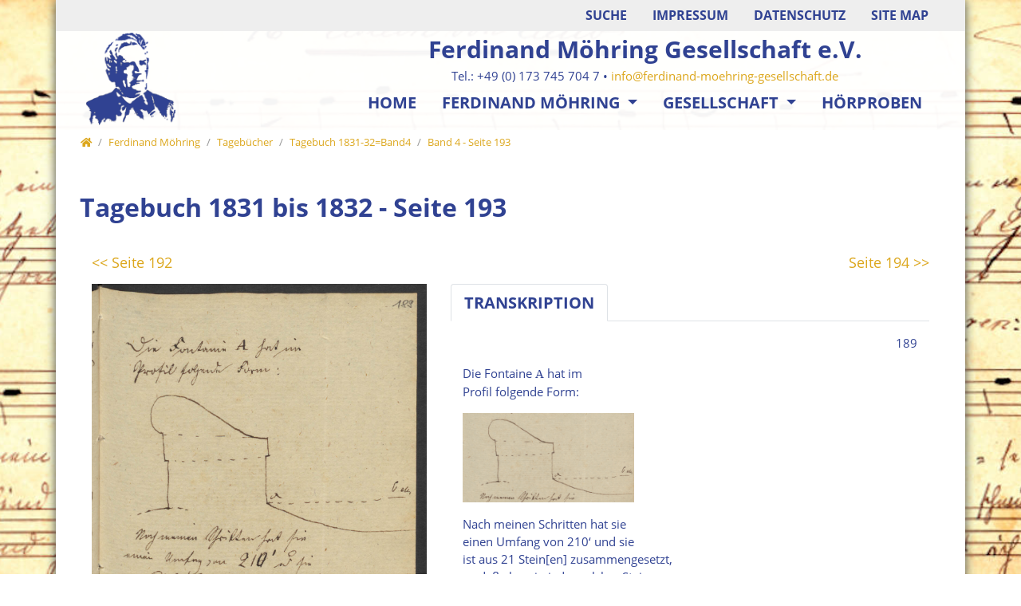

--- FILE ---
content_type: text/html; charset=utf-8
request_url: https://ferdinand-moehring-gesellschaft.de/de/ferdinand-moehring/tagebuecher/band-4/b4s193/
body_size: 220016
content:
<!DOCTYPE html>
<html dir="ltr" lang="de">
<head>

<meta charset="utf-8">
<!-- 
	Bootstrap Template by WapplerSystems. https://t3bootstrap.de

	This website is powered by TYPO3 - inspiring people to share!
	TYPO3 is a free open source Content Management Framework initially created by Kasper Skaarhoj and licensed under GNU/GPL.
	TYPO3 is copyright 1998-2026 of Kasper Skaarhoj. Extensions are copyright of their respective owners.
	Information and contribution at https://typo3.org/
-->


<link rel="shortcut icon" href="/fileadmin/Elemente/moehring.ico" type="image/x-icon">
<title>F. Möhring Tageb. 23.12.1831–29.05.1832=Band 4-Seite 193 | Ferdinand Moehring Gesellschaft</title>
<meta http-equiv="x-ua-compatible" content="IE=11; IE=edge" />
<meta name="generator" content="TYPO3 CMS" />
<meta name="description" content="Transkription Ferdinand Möhrings Tagebuch" />
<meta property="og:type" content="website" />
<meta property="og:site_name" content="Ferdinand Möhring Gesellschaft e.V." />
<meta name="twitter:card" content="summary" />


<link rel="stylesheet" type="text/css" href="/typo3temp/assets/css/demotemplate/main.css?1760524549" media="all">
<link rel="stylesheet" type="text/css" href="/typo3conf/ext/demotemplate/Resources/Public/CSS/smartmenus/jquery.smartmenus.bootstrap.css?1758357736" media="all">
<link rel="stylesheet" type="text/css" href="/typo3conf/ext/ws_flexslider/Resources/Public/Css/flexslider.css?1758357736" media="all">
<link rel="stylesheet" type="text/css" href="/typo3conf/ext/ws_flexslider/Resources/Public/Css/mods.css?1758357736" media="all">
<link rel="stylesheet" type="text/css" href="/typo3conf/ext/ws_slider/Resources/Public/CSS/Owl/owl.carousel.css?1758357736" media="all">
<link rel="stylesheet" type="text/css" href="/typo3conf/ext/ws_slider/Resources/Public/CSS/Owl/owl.theme.default.css?1758357736" media="all">
<link rel="stylesheet" type="text/css" href="/typo3conf/ext/ws_slider/Resources/Public/CSS/TinySlider/tiny-slider.css?1758357736" media="all">
<link rel="stylesheet" type="text/css" href="/fileadmin/css/fmg.css?1758357732" media="all">


<script src="/typo3conf/ext/demotemplate/Resources/Public/JavaScript/Libraries/respond.min.js?1758357736"></script>
<script src="/typo3conf/ext/demotemplate/Resources/Public/JavaScript/picturefill.min.js?1758357736"></script>
<script src="/typo3conf/ext/demotemplate/Resources/Public/JavaScript/mail.js?1758357736"></script>
<script src="/typo3temp/assets/js/301d3defed.js?1758357736"></script>


<meta name="viewport" content="width=device-width, initial-scale=1.0, maximum-scale=1.0, user-scalable=no">
<meta name="format-detection" content="telephone=no"><meta name="navtitle" content="Band 4 - Seite 193"><link href="/fileadmin/Elemente/moehring_57.png" rel="apple-touch-icon apple-touch-icon-precomposed" /><link href="/fileadmin/Elemente/moehring_72.png" rel="apple-touch-icon apple-touch-icon-precomposed" sizes="72x72" /><link href="/fileadmin/Elemente/moehring_114.png" rel="apple-touch-icon apple-touch-icon-precomposed" sizes="114x114" /><link href="/fileadmin/Elemente/moehring_144.png" rel="apple-touch-icon apple-touch-icon-precomposed" sizes="144x144" />
<link rel="canonical" href="/de/ferdinand-moehring/tagebuecher/band-4/b4s193/"/>
</head>
<body class=" layout-1Column  layout-boxed "  id="page_1611">


<div id="page">

    
        <div class="container fake-shadow"></div>
    

    


    <a class="sr-only sr-only-focusable" href="#content">
        Direkt zur Hauptnavigation springen
    </a>
    <a class="sr-only sr-only-focusable" href="#content">
        Direkt zum Inhalt springen
    </a>



    

    

    



    <header id="header">
        

    

    <div class="fixed-top bg-transparent-white" id="nav-primary">

        

    <nav class="navbar-user small d-none d-lg-block d-print-none clearfix">
        <div class="container">

            

    



            

    

        
            
                <ul class="user-links nav float-right">
                    
                        <li class="nav-item">
                            <a href="/de/suche/" rel="" class="nav-link " target="_self">Suche</a>
                        </li>
                    
                        <li class="nav-item">
                            <a href="/de/impressum/" rel="" class="nav-link " target="_self">Impressum</a>
                        </li>
                    
                        <li class="nav-item">
                            <a href="/de/datenschutz/" rel="" class="nav-link " target="_self">Datenschutz</a>
                        </li>
                    
                        <li class="nav-item">
                            <a href="/de/site-map/" rel="" class="nav-link " target="_self">Site map</a>
                        </li>
                    
                </ul>
            
        

    



        </div>
    </nav>



        

    <nav class="d-block navbar navbar-expand-lg navbar-light clearfix navbar-smartmenus compensate-for-scrollbar pt-0 pb-0">

        <div class="container">

            


	<nav class="w-100 justify-content-between p-relative d-flex px-2">

	
            
                    <div itemscope itemtype="http://schema.org/Organization" class="navbar-brand">
                            <a itemprop="url" tabindex="1" href="/de/willkommen/">
                                    <img src="/fileadmin/Elemente/moehring_old.png" class="img-fluid"
                                                alt="Ferdinand Möhring Gesellschaft e.V." title="Ferdinand Möhring Gesellschaft e.V." itemprop="logo"/>
                            </a>
                    </div>
            
		
            <div class="d-flex flex-row flex-lg-column">
	
                <div class="firma d-lg-block d-print-none">Ferdinand Möhring Gesellschaft e.V.</div>
                <div class="f-kontakt d-none d-lg-block d-print-none">Tel.: +49 (0) 173 745 704 7 &bull; <a href="mailto:info@ferdinand-moehring-gesellschaft.de" title="Mail an info@ferdinand-moehring-gesellschaft.de">info@ferdinand-moehring-gesellschaft.de</a></div>
            


            <div class="d-flex flex-lg-grow-1 flex-nowrap justify-content-between">

                <div class="d-none d-lg-block"><ul class="nav navbar-nav flex-row smartmenus d-print-none"><li class="nav-item nav-item-240"><a href="/de/willkommen/" class="nav-link  nav-item-240" >
                            Home
                            </a></li><li class="nav-item dropdown nav-item-245"><a href="/de/biografie/" class="nav-link active dropdown-toggle nav-item-245" >
                            Ferdinand Möhring
                            </a><ul class="dropdown-menu" role="menu"><li class="nav-item-253"><a class="dropdown-item" href="/de/biografie/">Biografie</a></li><li class="nav-item-269 dropdown-submenu"><a class="dropdown-item active dropdown-toggle-submenu" href="/de/ferdinand-moehring/tagebuecher/">Tagebücher</a><ul class="dropdown-menu" role="menu"><li class="nav-item-909"><a class="dropdown-item" href="/de/ferdinand-moehring/tagebuecher/band-1/">Tagebuch 1815-30=Band1</a></li><li class="nav-item-270"><a class="dropdown-item" href="/de/ferdinand-moehring/tagebuecher/band-2/">Tagebuch 1830-31=Band2</a></li><li class="nav-item-910"><a class="dropdown-item" href="/de/ferdinand-moehring/tagebuecher/band-3/">Tagebuch 1831-31=Band3</a></li><li class="nav-item-911"><a class="dropdown-item active" href="/de/ferdinand-moehring/tagebuecher/band-4/">Tagebuch 1831-32=Band4</a></li><li class="nav-item-912"><a class="dropdown-item" href="/de/ferdinand-moehring/tagebuecher/band-5/">Tagebuch 1832-33=Band5</a></li><li class="nav-item-913"><a class="dropdown-item" href="/de/ferdinand-moehring/tagebuecher/band-6/">Tagebuch 1833-34=Band6</a></li><li class="nav-item-271"><a class="dropdown-item" href="/de/ferdinand-moehring/tagebuecher/band-7/">Tagebuch 1834-35=Band7</a></li><li class="nav-item-914"><a class="dropdown-item" href="/de/ferdinand-moehring/tagebuecher/band-8/">Tagebuch 1835-38=Band8</a></li></ul></li><li class="nav-item-251"><a class="dropdown-item" href="/de/ferdinand-moehring/werkverzeichnis/">Werkverzeichnis</a></li><li class="nav-item-252"><a class="dropdown-item" href="/de/dokument/">Dokument</a></li></ul></li><li class="nav-item dropdown nav-item-246"><a href="/de/gesellschaft/" class="nav-link dropdown-toggle nav-item-246" >
                            Gesellschaft
                            </a><ul class="dropdown-menu" role="menu"><li class="nav-item-256"><a class="dropdown-item" href="/de/satzung/">Satzung</a></li><li class="nav-item-254"><a class="dropdown-item" href="/de/gesellschaft/mitglieder/">Mitglieder</a></li><li class="nav-item-257"><a class="dropdown-item" href="/de/berichte/">Berichte</a></li><li class="nav-item-255"><a class="dropdown-item" href="/de/gesellschaft/aktuelle-projekte/">Aktuelle Projekte</a></li></ul></li><li class="nav-item nav-item-248"><a href="/de/hoerproben/" class="nav-link  nav-item-248" >
                            Hörproben
                            </a></li></ul></div>

                
                    
                

                <div class="nav d-lg-none d-print-none flex-nowrap">
                    
                    <div class="nav-item">
                        
                                <a class="nav-link navbar-toggler" href="#sidemenu"><span class="navbar-toggler-icon"></span></a>
                            

                    </div>
                </div>
            
            </div>

            

        </div>
    </nav>



        </div>

        <div class="container">
            <div class="collapse w-100 d-lg-none clearfix mt-2 mb-1 d-print-none" id="bd-search-nav">

                

    <div itemscope itemtype="http://schema.org/WebSite">
        <meta itemprop="url" content="/"/>

        <form itemprop="potentialAction" itemscope itemtype="http://schema.org/SearchAction"
              action="/de/suche/?tx_indexedsearch_pi2%5Baction%5D=search&amp;tx_indexedsearch_pi2%5Bcontroller%5D=Search&amp;cHash=186a7d70b866d7030dcef1bf2fd8b4c1"
              method="post" name="searchform-mobile" role="search" class="form-search">


            <div class="input-group">

                <meta itemprop="target"
                      content="/de/suche/?tx_indexedsearch_pi2%5Baction%5D=search&amp;tx_indexedsearch_pi2%5Bcontroller%5D=Search&amp;cHash=186a7d70b866d7030dcef1bf2fd8b4c1{search_term_string}"/>
                <input itemprop="query-input" aria-label="Suchbegriff" aria-hidden="true" name="search_term_string" type="text" style="display: none;"/>

                <input class="form-control" aria-label="Suchbegriff"
                       placeholder="Suchbegriff"
                       id="tx_indexedsearch_word-mobile" name="tx_indexedsearch_pi2[search][sword]" type="text"/>
                <span class="input-group-btn">
                    <button class="btn btn-search " type="submit" aria-label="Suchen">
                        <svg xmlns="http://www.w3.org/2000/svg" width="16" height="16" fill="currentColor" class="bi bi-caret-right-fill" viewBox="0 0 16 16">
                            <path d="M12.14 8.753l-5.482 4.796c-.646.566-1.658.106-1.658-.753V3.204a1 1 0 0 1 1.659-.753l5.48 4.796a1 1 0 0 1 0 1.506z"/>
                        </svg>
                    </button>
                </span>
            </div>

        </form>

    </div>




            </div>
        </div>

    </nav>



    </div>

    
        

            
        

        

    
    

        
    


    
        

        <div class="breadcrumb-section d-print-none">
            <div class="container">
                <div class="row">
                    

        
            <ol class="breadcrumb" itemscope itemtype="http://schema.org/BreadcrumbList">

                
                    
                        <li class="breadcrumb-item  sub first " itemprop="itemListElement" itemscope itemtype="http://schema.org/ListItem">

                            <a class=" sub first " href="/de/willkommen/" itemprop="item" itemtype="https://schema.org/Article"><i class="fa fa-home"></i><span itemprop="name" class="sr-only">Home</span></a>
                            <meta itemprop="position" content="1"/>

                        </li>
                    
                

                
                    <li class="breadcrumb-item  sub " itemprop="itemListElement" itemscope itemtype="http://schema.org/ListItem">
                        <a class=" sub " href="/de/biografie/" itemprop="item" itemtype="https://schema.org/Article"><span itemprop="name">Ferdinand Möhring</span></a>
                        <meta itemprop="position" content="2"/>
                    </li>

                
                    <li class="breadcrumb-item  sub" itemprop="itemListElement" itemscope itemtype="http://schema.org/ListItem">
                        <a class=" sub" href="/de/ferdinand-moehring/tagebuecher/" itemprop="item" itemtype="https://schema.org/Article"><span itemprop="name">Tagebücher</span></a>
                        <meta itemprop="position" content="3"/>
                    </li>

                
                    <li class="breadcrumb-item  sub" itemprop="itemListElement" itemscope itemtype="http://schema.org/ListItem">
                        <a class=" sub" href="/de/ferdinand-moehring/tagebuecher/band-4/" itemprop="item" itemtype="https://schema.org/Article"><span itemprop="name">Tagebuch 1831-32=Band4</span></a>
                        <meta itemprop="position" content="4"/>
                    </li>

                
                    <li class="breadcrumb-item  active " itemprop="itemListElement" itemscope itemtype="http://schema.org/ListItem">
                        <a class=" active " href="/de/ferdinand-moehring/tagebuecher/band-4/b4s193/" itemprop="item" itemtype="https://schema.org/Article"><span itemprop="name">Band 4 - Seite 193</span></a>
                        <meta itemprop="position" content="5"/>
                    </li>

                
            </ol>
        

    
                </div>
            </div>
        </div>

    
    



    </header>


    <main class="main-content" id="content">

        

        
                <div class="container">
                    

        <!--TYPO3SEARCH_begin-->
        
            <div class="dce">	 	 	                                                                                                                                                                 	 	
	<div class="ce-header h1-mb ce-header-left" style="">		 		                                                                                                                                                                                                                                                                                                 		 		
		<div class="ce-headline">		
						
					<h1 class="">Tagebuch 1831 bis 1832 - Seite 193</h1>			
						 		                                                                                                                                                                                                                                                                                                 		 		
		</div>	 	                                                                                                                                                                 	 	
	</div>	                                                                                     	 	
	<!--<h6>jahr = 1831                                                                      
			        </h6>	                                                                          
			        <h6>seite = 193                                                                      
			        </h6>	                                                                          
			        <h6>band = 4                                                                      
			        </h6>	                                                                          
			        <h6>letzteseite = 0                                                                      
			        </h6>	                                                                          
			        <h6>linkbildseite = t3://file?uid=2199                                                                      
			        </h6>	                                                                      
			        <h6>bildseite (array):                                                                                                                              
			            <br>			                                                                                                                              
			            titel = FM_TB_1831-32_Bd-4_193R_189.jpg                                                                                                                                                            
			                <br>			Teiltext von titel =                                                                                                                                                                          
			                <br>			                                                                                                                                                            
			                TB 			                                                                                                                                                            
			                	 				                                                                                                                                                            
			                <br>alternative = FM_TB_1831-32_Bd-4_193R_189.jpg                                                                                                                                                                                      
			                <br>description = Ferdinand Möhring Tagebuch 1831-1832 Band 4, Scanseite 193, Recto, Pagination 189                                                                                                                                                                                      
			                <br>link =              FM_TB_1831-32_Bd-4_193R_189.jpg                                                                                                                                                                         
			                <br>uid = 2838                                                                                                                                                                                      
			                <br>                                                                                                                             
			            			 	                                                                      
			        </h6> -->                                                                                        	 	
	<div class="container-fluid">		                                                                                                                                                                                                                                                                                                 		 		
		<div class="frame frame-type-wst3bootstrap_fluidrow frame-layout-0 frame-space-before-none frame-space-after-none frame-padding-top-none frame-padding-bottom-none" >			                                                                                                                                                                                                                                                                                                                                                                                                                                 			 			
			<div class="ce-content">				                                                                                                                                                                                                                                                                                                                                                                                                                                                                                                                                                                 				 				
				<div class="row">					                                                                                                                                                                                                                                                                                                                                                                                                                                                                                                                                                                                                                                                                                                     					 					
												                                                                                                                                                                                                                                                                                                                                                                                                                                                                                                                                                                                                                                                                                            							 							
							<div class=" d-block col-6 d-sm-block col-sm-6 d-md-block col-md-6 d-lg-block col-lg-6 d-xl-block col-xl-6  colindex-0">						                                                                                                                                                                                                                                                                                                                                                                                                                                                                                                                                                                                                                                                                                                                                                                                                                                                                                                                                                                                                                                                             								 								
								<div class="frame frame-type-header frame-layout-0 frame-space-before-none frame-space-after-none frame-padding-top-none frame-padding-bottom-none">							                             										                                                                                                                                                                                                                                                                                                                                                                                                                                                                                                                                                                                                                                                                                                                                                                                                                                                                                                                                                                                                                                                                                                                                                                                                            									 									
									<div class="ce-content">								                                                                                                                                                                                                                                                                                                                                                                                                                                                                                                                                                                                                                                                                                                                                                                                                                                                                                                                                                                                                                                                                                                                                                                                                                                                                                                                                                         										 										
										<div class="ce-header h5-mb ce-header-left" style="min-height: 29.1167px;">									                                                                                                                                                                                                                                                                                                                                                                                                                                                                                                                                                                                                                                                                                                                                                                                                                                                                                                                                                                                                                                                                                                                                                                                                                                                                                                                                                                                                                                                                                         											 											
											<div class="ce-headline">                                                                                                                                                                                                                                                                                                                                                                                                                                                                                                                                                                                                                                                                                                                                                                                                                                                                                                                                                                                                                                                                                                                                                                                                                                                                                                                                                                                                                                                                                                                                                                                                                                												 												
												<h5 class="">											                                                                                                                                                                                                                                                                                                                                                                                                                                                                                                                                                                                                                                                                                                                                                                                                                                                                                                                                                                                                                                                                                                                                                                                                                                                                                                                                                                                                                                                                                                                                                                                                                                                                                                                                                                 													 													
													<a href="/de/ferdinand-moehring/tagebuecher/band-4/b4s192/" target="_self">&lt;&lt; Seite 192</a></h5>							                                                                                                                                                                                                                                                                                                                                                             											                                                                                                                                                                                                                                                                                                                                                                                                                                                                                                                                                                                                                                                                                                                                                                                                                                                                                                                                                                                                                                                                            											 											
											</div>							                                                                                                                                                                                                                                                                                                                             										                                                                                                                                                                                                                                                                                                                                                                                                                                                                                                                                                                                                                                                                                                                                                                                                                                                                                                                                                                                										 										
										</div>                                                                                                                                                                                                                                                                                                                                                                                                                                                                                                                                                                                                                                                                                                                                                                                                                                                                                                                                                                                                                                                                                                                                                                                                                             									 									
									</div>					                                                                                                                                                                                                                                                                                                                                                                                                                                                                                                                                                                                                                                                                                                                                                                                                                                                                                                                                                                                                                                                         								 								
								</div>					                                                                                                                                                                                                                                                                                                                                                                                                                                                                                                                                                                                                                                                                                                                                                                                                                                                                                                                                                     							 							
							</div>					                                                                                                                                                                                                                                                                                                                                                                                                                                                                                                                                                                                                                                                                                                                                                                                                                                             						 						
																 									                                                                  						                                                                                                                                                                                                                                                                                                                                                                                                                                                                                                                                                                                                                                                                                       					 					
						                                                                                                                                                                                                                                                                                                                                                                                                                                                                                                                                                                                                                                                                                        							 							
							<div class=" d-block col-6 d-sm-block col-sm-6 d-md-block col-md-6 d-lg-block col-lg-6 d-xl-block col-xl-6  colindex-1">						                                                                                                                                                                                                                                                                                                                                                                                                                                                                                                                                                                                                                                                                                                                                                                                                                                                                                                                                                                                                                     								 								
								<div class="frame frame-type-header frame-layout-0 frame-space-before-none frame-space-after-none frame-padding-top-none frame-padding-bottom-none">			                                                                                                                                                                                                                                                                                                                                                                                                                                                                                                                                                                                                                                                                                                                                                                                                                                                                                                                                                                                                                                                                                                                                                    									 									
									<div class="ce-content">								                                                                                                                                                                                                                                                                                                                                                                                                                                                                                                                                                                                                                                                                                                                                                                                                                                                                                                                                                                                                                                                                                                                                                                                                                                                                                     										 										
										<div class="ce-header h5-mb ce-header-right" style="min-height: 29.1167px;">									                                                                                                                                                                                                                                                                                                                                                                                                                                                                                                                                                                                                                                                                                                                                                                                                                                                                                                                                                                                                                                                                                                                                                                                                                                                                                                                                                                                                                     											 											
											<div class="ce-headline">										                                                                                                                                                                                                                                                                                                                                                                                                                                                                                                                                                                                                                                                                                                                                                                                                                                                                                                                                                                                                                                                                                                                                                                                                                                                                                                                                                                                                                                                                                                                                       												 												
												<h5 class="">											                                                                                                                                                                                                                                                                                                                                                                                                                                                                                                                                                                                                                                                                                                                                                                                                                                                                                                                                                                                                                                                                                                                                                                                                                                                                                                                                                                                                                                                                                                                                                                                                                                                                         													 													
													<a href="/de/ferdinand-moehring/tagebuecher/band-4/b4s194/" target="_self">Seite 194 &gt;&gt;</a></h5>									                                                                                                                                                                                                                                                                                                                                                                                                                                                                                                                                                                                                                                                                                                                                                                                                                                                                                                                                                                                                                                                                                                                                                                                                                                                                                                                                                                                                         											 											
											</div>								                                                                                                                                                                                                                                                                                                                                                                                                                                                                                                                                                                                                                                                                                                                                                                                                                                                                                                                                                                                                                                                                                                                                                                                                                                                                         										 										
										</div>							                                                                                                                                                                                                                                                                                                                                                                                                                                                                                                                                                                                                                                                                                                                                                                                                                                                                                                                                                                                                                                                                                                                                         									 									
									</div>						                                                                                                                                                                                                                                                                                                                                                                                                                                                                                                                                                                                                                                                                                                                                                                                                                                                                                                                                                                                                         								 								
								</div>					                                                                                                                                                                                                                                                                                                                                                                                                                                                                                                                                                                                                                                                                                                                                                                                                                                                                         							 							
							</div>				                                                                                                                                                                                                                                                                                                                                                                                                                                                                                                                                                                                                                                                                                                                                                 						 						
						                                                                                                                                                                                                                                                                                                                                                                                                                                        				 				
				</div>			                                                                                                                                                                                                                                                                                                                                                                                                                                 			 			
			</div>		                                                                                                                                                                                                                                                                                                 		 		
		</div>                                                                                                                                                                                    		 		
		<div class="frame frame-type-wst3bootstrap_fluidrow frame-layout-0 frame-space-before-none frame-space-after-none frame-padding-top-none frame-padding-bottom-none  frame-" >                                                                                                                                                                                                                                                       			 			
			<div class="ce-content">                                                                                                                                                                                                                                                                                                                                   				 				
				<div class="row">                                                                                                                                                                                                                                                                                                                                                                                                               					 					
					<div class=" d-block col-12 d-sm-block col-sm-12 d-md-block col-md-5 d-lg-block col-lg-5 d-xl-block col-xl-5  colindex-0">                                                                                                                                                                                                                                                                                                                                                                                                                                                                                           						 						
						<div class="frame frame-type-image frame-layout-0 frame-space-before-none frame-padding-top-none frame-padding-bottom-none  frame-" >                                                                                                                                                                                                                                                                                                                                                                                                                                                                                                                                                                       							 							
							<div class="ce-content">                                                                                                                                                                                                                                                                                                                                                                                                                                                                                                                                                                                                                                                   								 								
								<div class="row layout-100g-100t">                                                                                                                                                                                                                                                                                                                                                                                                                                                                                                                                                                                                                                                                                                                               									 									
									<div class=" d-block col-12 d-sm-block col-sm-12 d-md-block col-md-12 d-lg-block col-lg-12 d-xl-block col-xl-12 column-0 col-type-media" >                                                                                                                                                                                                                                                                                                                                                                                                                                                                                                                                                                                                                                                                                                                                                                                                           										 										
										<div class="ce-gallery" data-ce-columns="1" data-ce-images="1">                                                                                                                                                                                                                                                                                                                                                                                                                                                                                                                                                                                                                                                                                                                                                                                                                                                                                       											 											
											<div class="row ">                                                                                                                                                                                                                                                                                                                                                                                                                                                                                                                                                                                                                                                                                                                                                                                                                                                                                                                                                                   												 												
												<div class=" d-flex col-12 d-sm-flex col-sm-12 d-md-flex col-md-12 d-lg-flex col-lg-12 d-xl-flex col-xl-12 ">                                                                                                                                                                                                                                                                                                                                                                                                                                                                                                                                                                                                                                                                                                                                                                                                                                                                                                                                                                                                                                               													 													
													<figure class="image">                                                                                                                                                                                                                                                                                                                                                                                                                                                                                                                                                                                                                                                                                                                                                                                                                                                                                                                                                                                                                                                                                                                           														 														
														<div class="">	 															                                                                                                                                                                                                                                                                                                                                                                                                                                                                                                                                                                                                                                                                                                                                                                                                                                                                                                                                                                                                                                                                              															 															
															<!-- Link beg -->                    															                                                                                                                                                                                                                                                                                                                                                                                                                                                                                                                                                                                                                                                                                                                                                                                                                                                                                                                                                                                                                                                                                  															 															
															<!-- Bild beg -->                                                                                                                                                                                                                                                                                                                                                                                                                                                                                                                                                                                                                                                                                                                                                                                                                                                                                                                                                                                                                                                                                                                                                                          															 															
															                                                                                                                                                                                                                                                                                                                                                                                                                                                                                                                                                                                                                                                                                                                                                                                                                                                                                                                                                                                                                                                                                                                                                                                                                           																 																
																<a href="/fileadmin/tagebuecher/band_4/FM_TB_1831-32_Bd-4_193R_191.jpg" title="FM_TB_1831-32_Bd-4_193R_189.jpg" class="lightbox">                                                                                                                                                                                                                                                                                                                                                                                                                                                                                                                                                                                                                                                                                                                                                                                                                                                              																	 																	
																	<picture>                                                                                                                                                                                                                                                                                                                                                                                                                                                                                                                                                                                                                                                                                                                                                                                                                                                                                                                                                                                                                                                                                                                                                                                                                                                                                                                             																		 																		
																		<img class="img-fluid" src="/fileadmin/tagebuecher/band_4/FM_TB_1831-32_Bd-4_193R_191.jpg" width="1239" height="2020" alt="FM_TB_1831-32_Bd-4_193R_189.jpg" title="FM_TB_1831-32_Bd-4_193R_189.jpg" />																	                                                                                                                                                                                                                                                                                                                                                                                                                                                                                                                                                                                                                                                                                                                                                                                                                                                                                                                                                                                                                                                                                                                                                                                              																	 																	
																	</picture>                                                                                                                                                                                                                                                                                                                                                                                                                                                                                                                                                                                                                                                                                                                                                                                                            																 																
																</a>															                                                                                                                                                                                                                                                                                                                                                                                                                                                                                                                                                                                                                                                                                                                                                                                                                                                                                                                                                                                                                                                                                                                            																 																
																<figcaption class="image-caption">                                                                                                                                                                                                                                                                                                                                                                                                                                                                                                                                                                                                                                                                                                                                                                                                                                                                                                                                                                                                                                                                                                                                                                                                                                                                                               																	 																	
																	<span class="description">Ferdinand Möhring Tagebuch 1831-1832 Band 4, Scanseite 193, Recto, Pagination 189                                                                                                                                                                                                                                                                                                                                                                                                                                                                                                                                                                                                                                                                                                                                                                                                                                                                                                                                                                                                                                                                                                                                                                                                                                                                                                																	 																	
																	</span>                                                                                                                                                                                                                                                                                                                                                                                                                                                                                                                                                                                                                                                                                                                                                                                                                                                                                                                                                                                                                                                                                                                                                                                                                   																 																
																</figcaption>                                                                                                                                                                                                                                                                                                                                                                                                                                                                                                                                                                                                                                                                                                                                                                                                                                                                                                                                                                                                                                                                                                                                            															 															
																	                                                                                                                                                                                                                                                                                                                                                                                                                                                                                                                                                                                                                                                                                                                                                                                                                                                                                                                                                                                                                                                                                                                                                   															 															
															<!-- Bild end -->                                                                                                                                                                                                                                                                                                                                                                                                                                                                                                                                                                                                                                                                                                                                                                                                                                                                                                                                                                                                                                                                                                                                                               															 															
															<!--Link end -->                                                                                                                                                                                                                                                                                                                                                                                                                                                                                                                                                                                                                                                                                                                                                                                                                                                                                                                                                                                                                                                                                                                 														 														
														</div>                                                                                                                                                                                                                                                                                                                                                                                                                                                                                                                                                                                                                                                                                                                                                                                                                                                                                                                                                                                                                                                                                   													 													
													</figure>                                                                                                                                                                                                                                                                                                                                                                                                                                                                                                                                                                                                                                                                                                                                                                                                                                                                                                                                                                   												 												
												</div>                                                                                                                                                                                                                                                                                                                                                                                                                                                                                                                                                                                                                                                                                                                                                                                                                                                                                       											 											
											</div>                                                                                                                                                                                                                                                                                                                                                                                                                                                                                                                                                                                                                                                                                                                                                                                                           										 										
										</div>                                                                                                                                                                                                                                                                                                                                                                                                                                                                                                                                                                                                                                                                                                                               									 									
									</div>                                                                                                                                                                                                                                                                                                                                                                                                                                                                                                                                                                                                                                                                                                                               									 									
									<div class=" d-block col-12 d-sm-block col-sm-12 d-md-block col-md-12 d-lg-block col-lg-12 d-xl-block col-xl-12 column-1" >                                                                                                                                                                                                                                                                                                                                                                                                                                                                                                                                                                                                                                                                                                                               									 									
									</div>                                                                                                                                                                                                                                                                                                                                                                                                                                                                                                                                                                                                                                                   								 								
								</div>                                                                                                                                                                                                                                                                                                                                                                                                                                                                                                                                                                       							 							
							</div>                                                                                                                                                                                                                                                                                                                                                                                                                                                                                           						 						
						</div>                                                                                                                                                                                                                                                                                                                                                                                                               					 					
					</div>                                                                                                                                                                                                                                                                                                                                                                                           					 					
					<div class=" d-block col-12 d-sm-block col-sm-12 d-md-block col-md-7 d-lg-block col-lg-7 d-xl-block col-xl-7  colindex-1">                                                                                                                                                                                                                                      						 						
						<div class="frame frame-type-wst3bootstrap_tabs frame-layout-0 frame-space-before-none frame-padding-top-none frame-padding-bottom-none  frame-" >                                                                                                                                                                                                                                                      							 							
							<div class="ce-content">                                                                                                                                                                                                                                                                                              								 								
								<div class="tabbable tabs-above">                                                                                                                                                                                                                                                                                                                                      									 									
									<ul role="tablist" class="nav nav-tabs  default m-b">                                                                                                                                                                                                                                                                                                                                                                              										 										
										<!--<li class="nav-item">                                                                                                                                                                                                                                                                                                                                                                        
																														                                            <a class="nav-link " role="tab" href="#tab-4198-0" data-toggle="tab">Leseversion</a>                                                                                                                                                                                                                                                                                                                                    
																														                                        </li>-->                                                                                                                                                                                                                                                                                                                                                                                 										 										
										<li class="nav-item">                                                                                                                                                                                                                                                                                                                                                                                                                      											 											
											<a class="nav-link active" role="tab" href="#tab-4198-1" data-toggle="tab">Transkription</a>                                                                                                                                                                                                                                                                                                                                                                              										 										
										</li>                                                                                                                                                                                                                                                                                                                                      									 									
									</ul>                                                                                                                                                                                                                                                                                                                                      									 									
									<div class="tab-content">                                                                                                                                                                                                                                                                                                                                                                              										 										
										<div role="tabpanel" class="tab-pane  " id="tab-4198-0">                                                                                                                                                                                                                                                                                                                                                                                                                      											 											
											<div class="frame frame-type-text frame-layout-0 frame-space-before-none frame-padding-top-none frame-padding-bottom-none  frame-" >                                                                                                                                                                                                                                                                                                                                                                                                                                                              												 												
												<div class="ce-content">                                                                                                                                                                                                                                                                                                                                                                                                                                                                      													 													
													<p>&nbsp;</p>
<p>&nbsp;</p>                                                                                                                                                                                                                                                                                                                                                                                                                                                                                       												 												
												</div>                                                                                                                                                                                                                                                                                                                                                                                                                      											 											
											</div>                                                                                                                                                                                                                                                                                                                                                                              										 										
										</div>                                                                                                                                                                                                                                                                                                                                                                              										 										
										<div role="tabpanel" class="tab-pane  active in show" id="tab-4198-1">                                                                                                                                                                                                                                                                                                                                                                                                                      											 											
											<div class="frame frame-type-text frame-layout-0 frame-space-before-none frame-padding-top-none frame-padding-bottom-none  frame-">                                                                                                                                                                                                                                                                                                                                                                                                                                                              												 												
												<div class="ce-content">                                                                                                          													 													
													<p class="text-right">189</p>
<p class="western">Die Fontaine <span style="font-family:Futura Lt BT,serif">A</span> hat im<br /> Profil folgende Form:</p>
<p class="western"><img name="Bild16" src="[data-uri]" style="height:112px; width:215px" /></p>
<p class="western">Nach meinen Schritten hat sie<br /> einen Umfang von 210‘ und sie<br /> ist aus 21 Stein[en] zusammengesetzt,<br /> so daß also ein jeder solcher Stein<br /> eine Länge von 10 Fuß hat.</p>
<p class="western">Ich will jetzt einmal den Radius<br /> dieses Kreisumfanges etc berechn[en]. Ich<br /> weiß nicht recht die Formel, kan sie<br /> aber berechnen, so viel weiß ich noch,<br /> daß πr² = Inhalt d. Kreises, und<br /> πr² = <img alt="" src="https://ferdinand-moehring-gesellschaft.de/fileadmin/tagebuecher/band_4/00rp_Halbe.png" /> ist. Es ist:</p>
<p>&nbsp;</p>                                                                                                                                                                                                                                                                                                                                                                                                                                                                                       												 												
												</div>                                                                                                                                                                                                                                                                                                                                                                                                                      											 											
											</div>                                                                                                                                                                                                                                                                                                                                                                                                              										 										
										</div>                                                                                                                                                                                                                                                                                                                                      									 									
									</div>                                                                                                                                                                                                                                                                                              								 								
								</div>                                                                                                                                                                                                                                                      							 							
							</div>                                                                                                                                                                                                              						 						
						</div>                                                                                                                                                                     					 					
					</div>                                                                                                                      				 				
				</div>                                                                              			 			
			</div>                                                 		 		
		</div>                                 	 	
	</div>                  
</div>     
<div class="frame frame-type-wst3bootstrap_buttonlink frame-layout-0 frame-space-before-none frame-space-after-small frame-padding-top-none frame-padding-bottom-none  frame-   text-left">     	 	
	<a href="/de/ferdinand-moehring/tagebuecher/band-4/" target="" class="btn btn-default btn-outline-dark btn-block " title="" data-toggle="" data-placement="top" data-content="">         		 		
		<span>zurück (Band 4)          		 		
		</span></a>
</div>
        
        <!--TYPO3SEARCH_end-->

    
                </div>
            

    

    </main>


    <footer id="footer" class="high-ct">

        

    <div class="container small high-ct">

        

        


    

        
            <div class="row">
                <div class="col-12">

                    

                </div>
            </div>
        


        <div class="row">

					<div class="col-12 col-sm-6">
                       <p class="copyright mt-2">Gefördert mit Mitteln des Landes Brandenburg <img src="https://ferdinand-moehring-gesellschaft.de/fileadmin/Elemente/LandBrandenburg.jpg" alt="Logo Land Brandenburg"> </p>						
						<!-- <p class="copyright mt-2">Erstellt von <a href="https://kisg.de" title="Zur Webseite Kirste Internet-Service GmbH"><img src="https://kisg.de/fileadmin/Elemente/Logo_footer_klein.png" alt="Logo Kirste Internet-Service GmbH"></a> |   <a href="https://ferdinand-moehring-gesellschaft.de">Ferdinand M&ouml;hring Gesellschaft e.V.</a> </p> -->
					</div>

            <div class="col-12 col-sm-6">

                <!-- 
                    
                        <ul class="footer-links nav nav-inline float-right">
                            
                                <li class="nav-item">
                                    <a href="/de/kontaktseite/" class="nav-link " target="_self">Kontakt</a>
                                </li>
                            
                                <li class="nav-item">
                                    <a href="/de/impressum/" class="nav-link " target="_self">Impressum</a>
                                </li>
                            
                        </ul>
                    
                 -->

            </div>
        </div>

    </div>



    </footer>

    <div hidden>
        <nav id="sidemenu">
            


    

        <ul><li class=""><a href="/de/willkommen/" class="nav-link  nav-item-240" >
                                Home
                                </a></li><li class="active sub"><a href="/de/biografie/" class="nav-link active sub nav-item-245" >
                                Ferdinand Möhring
                                </a><ul><li class=""><a href="/de/biografie/" class="nav-link  nav-item-253" >
        Biografie
        </a></li><li class="active sub"><a href="/de/ferdinand-moehring/tagebuecher/" class="nav-link active sub nav-item-269" >
        Tagebücher
        </a><ul><li class=""><a href="/de/ferdinand-moehring/tagebuecher/band-1/" class="nav-link  nav-item-909" >
        Tagebuch 1815-30=Band1
        </a></li><li class=""><a href="/de/ferdinand-moehring/tagebuecher/band-2/" class="nav-link  nav-item-270" >
        Tagebuch 1830-31=Band2
        </a></li><li class=""><a href="/de/ferdinand-moehring/tagebuecher/band-3/" class="nav-link  nav-item-910" >
        Tagebuch 1831-31=Band3
        </a></li><li class="active"><a href="/de/ferdinand-moehring/tagebuecher/band-4/" class="nav-link active nav-item-911" >
        Tagebuch 1831-32=Band4
        </a></li><li class=""><a href="/de/ferdinand-moehring/tagebuecher/band-5/" class="nav-link  nav-item-912" >
        Tagebuch 1832-33=Band5
        </a></li><li class=""><a href="/de/ferdinand-moehring/tagebuecher/band-6/" class="nav-link  nav-item-913" >
        Tagebuch 1833-34=Band6
        </a></li><li class=""><a href="/de/ferdinand-moehring/tagebuecher/band-7/" class="nav-link  nav-item-271" >
        Tagebuch 1834-35=Band7
        </a></li><li class=""><a href="/de/ferdinand-moehring/tagebuecher/band-8/" class="nav-link  nav-item-914" >
        Tagebuch 1835-38=Band8
        </a></li></ul></li><li class=""><a href="/de/ferdinand-moehring/werkverzeichnis/" class="nav-link  nav-item-251" >
        Werkverzeichnis
        </a></li><li class=""><a href="/de/dokument/" class="nav-link  nav-item-252" >
        Dokument
        </a></li></ul></li><li class="sub"><a href="/de/gesellschaft/" class="nav-link sub nav-item-246" >
                                Gesellschaft
                                </a><ul><li class=""><a href="/de/satzung/" class="nav-link  nav-item-256" >
        Satzung
        </a></li><li class=""><a href="/de/gesellschaft/mitglieder/" class="nav-link  nav-item-254" >
        Mitglieder
        </a></li><li class=""><a href="/de/berichte/" class="nav-link  nav-item-257" >
        Berichte
        </a></li><li class=""><a href="/de/gesellschaft/aktuelle-projekte/" class="nav-link  nav-item-255" >
        Aktuelle Projekte
        </a></li></ul></li><li class=""><a href="/de/hoerproben/" class="nav-link  nav-item-248" >
                                Hörproben
                                </a></li></ul>
    


        </nav>

        

    <nav id="nav-mobile-footer">
        <div>
            

    



            

    

        
            
                <ul class="user-links nav mb-2">
                    
                        <li class="nav-item">
                            <a href="/de/suche/" class="nav-link ">Suche</a>
                        </li>
                    
                        <li class="nav-item">
                            <a href="/de/impressum/" class="nav-link ">Impressum</a>
                        </li>
                    
                        <li class="nav-item">
                            <a href="/de/datenschutz/" class="nav-link ">Datenschutz</a>
                        </li>
                    
                        <li class="nav-item">
                            <a href="/de/site-map/" class="nav-link ">Site map</a>
                        </li>
                    
                </ul>
            
        

    


        </div>
    </nav>



    </div>

</div>
<script src="/typo3conf/ext/demotemplate/Resources/Public/JavaScript/jquery/jquery-3.5.1.min.js?1758357736"></script>
<script src="/typo3conf/ext/demotemplate/Resources/Public/JavaScript/bootstrap/tether.min.js?1758357736"></script>
<script src="/typo3conf/ext/demotemplate/Resources/Public/JavaScript/bootstrap/popper.min.js?1758357736"></script>
<script src="/typo3conf/ext/demotemplate/Resources/Public/JavaScript/bootstrap/bootstrap.js?1758357736"></script>
<script src="/typo3conf/ext/demotemplate/Resources/Public/JavaScript/plugins/jquery.parallax.js?1758357736"></script>
<script src="/typo3conf/ext/demotemplate/Resources/Public/JavaScript/smartmenus/jquery.smartmenus.js?1758357736"></script>
<script src="/typo3conf/ext/demotemplate/Resources/Public/JavaScript/smartmenus/jquery.smartmenus.bootstrap.js?1758357736"></script>
<script src="/typo3conf/ext/demotemplate/Resources/Public/JavaScript/mmenu/mmenu.polyfills.js?1758357736"></script>
<script src="/typo3conf/ext/demotemplate/Resources/Public/JavaScript/mmenu/mmenu.js?1758357736"></script>
<script src="/typo3conf/ext/demotemplate/Resources/Public/JavaScript/overlaymenu/overlaymenu.js?1758357736"></script>
<script src="/typo3conf/ext/demotemplate/Resources/Public/JavaScript/glightbox/glightbox.min.js?1758357736"></script>
<script src="/typo3conf/ext/demotemplate/Resources/Public/JavaScript/compare-slider/cndk.beforeafter.js?1758357736"></script>
<script src="/typo3conf/ext/demotemplate/Resources/Public/JavaScript/jquery/jquery.matchHeight.js?1758357736"></script>
<script src="/typo3conf/ext/ws_flexslider/Resources/Public/JavaScript/jquery.flexslider-min.js?1758357736"></script>
<script src="/typo3conf/ext/demotemplate/Resources/Public/JavaScript/jquery/scrolltotop.js?1758357736"></script>
<script src="/typo3conf/ext/demotemplate/Resources/Public/JavaScript/counter.js?1758357736"></script>
<script src="/typo3conf/ext/demotemplate/Resources/Public/JavaScript/main.js?1758357736"></script>
<script src="/typo3conf/ext/demotemplate/Resources/Public/JavaScript/plugins.js?1758357736"></script>
<script src="/typo3conf/ext/demotemplate/Resources/Public/JavaScript/improvements/inter-element-anchors.js?1758357736"></script>
<script src="/typo3conf/ext/demotemplate/Resources/Public/JavaScript/improvements/prevent-link.js?1758357736"></script>
<script src="/typo3conf/ext/demotemplate/Resources/Public/JavaScript/jquery/jquery.cookie.js?1758357736"></script>
<script src="/typo3conf/ext/demotemplate/Resources/Public/JavaScript/opt-in/opt-in-video.js?1758357736"></script>
<script src="/typo3conf/ext/ws_slider/Resources/Public/JavaScript/Owl/owl.carousel.min.js?1758357736"></script>
<script src="/typo3conf/ext/ws_slider/Resources/Public/JavaScript/TinySlider/tiny-slider.min.js?1758357736"></script>


</body>
</html>

--- FILE ---
content_type: application/javascript; charset=utf-8
request_url: https://ferdinand-moehring-gesellschaft.de/typo3conf/ext/demotemplate/Resources/Public/JavaScript/main.js?1758357736
body_size: 2749
content:
var App = function () {


    function initBootstrap() {

        $('[data-toggle="tooltip"]').tooltip();
        $('[data-toggle="popover"]').popover();


        if ($('.navbar-onepage').length > 0) {
            $('body').scrollspy({ target: $('.navbar-onepage'), offset: ($('#nav-primary').height()+21) });
        }

    }

    function initLightbox() {

        /* fix for missing title attribute in lightbox a tags */
        $('.lightbox').each(function () {
            if (this.title === '') {
                $(this).attr('title', $("img", $(this)).attr('title'));
            }
            const parents = $(this).parents('figure');
            if (parents.length > 0) {
                if ($('.image-caption span.description',parents.get(0)).length > 0) {
                    $(this).attr('data-description',$('.image-caption span.description', parents.get(0)).html());
                }
            }

        });



        const lightbox = GLightbox({
            selector: '.lightbox'
        });
        lightbox.on('open', () => {
            App.compensateScrollbar(true);
        });
        lightbox.on('close', () => {
            App.compensateScrollbar(false);
        });

    }

    function initHeader() {
        if (jQuery('.navbar-user').length > 0 && jQuery('.fixed-top').height() > 0 && jQuery('.navbar-user').height() > 0) {
            jQuery(window).scroll(function () {
                if (jQuery(window).scrollTop() > 100) {
                    jQuery('#nav-primary').addClass('navbar-shrinked');
                } else {
                    jQuery('#nav-primary').removeClass('navbar-shrinked');
                }
            });
        }

        $('.hero video').each(function() {
            var video = this;
            video.oncanplaythrough = function() {
                video.muted = true;
                video.play();
            }
        });
    }

    function initParallaxBg() {
        jQuery('.parallaxBg').parallax();
    }

    function initMmenu() {

        if ($('body').hasClass('cached-mobile-menu')) {
            var pageId = $('body').attr('id').split('_')[1];
            $('#sidemenu .nav-item-' + pageId + '').addClass('current').parent().addClass('current');
        }

        var navTitle = document.head.querySelector("[name=navtitle]") ? document.head.querySelector("[name=navtitle]").content : '';

        $('#sidemenu').mmenu({
            extensions: ['position-left', 'pagedim-black'],
            navbar: {
                title: navTitle
            },
            navbars: [{
                position: 'bottom',
                height: 2,
                content: ['<div id="mobile-footer"></div>']
            }],
            hooks: {
                /* change fixed position while opening the mmenu */
                'open:before': function() {
                    var scrollTopPosition = $(window).scrollTop();
                    $('.fixed-top').css('position', 'absolute').css('top', scrollTopPosition + 'px');
                },
                'close:finish': function() {
                    $('.fixed-top').css('position', 'fixed').css('top', '0px');
                }
            }
        },{
        classNames: {
            selected: 'current'
        }
        });

        $('#mobile-footer').html($('#nav-mobile-footer').html());
    }

    function initFlexslider() {

        /* flexslider im hero */
        $('.hero .flexslider').flexslider({
            'controlNav': false,
            'selector': '.slides > div'
        });

    }

    function initEqualHeight() {


        $('.equal-height').matchHeight({
            byRow: true,
            property: 'min-height'
        });
        $('.ce-header').matchHeight({
            byRow: true,
            property: 'min-height'
        });


        /*
        $('h2').matchHeight({
            byRow: true,
            property: 'min-height'
        });
        $('h3').matchHeight({
            byRow: true,
            property: 'min-height'
        });*/
    }

    function initSmoothScroll() {

        var navbarHeight = $('#nav-primary').height();
        if ($('.navbar-user').length > 0) {
            navbarHeight -= $('.navbar-user').height();
        }

        /* section index on same pages */
        $('a.this-page').on('click', function(event) {
            event.preventDefault();

            var hash = this.hash;
            $('html, body').animate({
                scrollTop: $(hash).offset().top-(navbarHeight+20)
            }, 800, function(){
            });
        });


        /* from here on only for one pager */
        if ($('.navbar-onepage').length === 0) return;

        /* Add smooth scrolling on all links inside the navbar */
        $('#page a[href*="#"]').not('.sr-only').not('[data-parent]').not('[data-toggle]').not('[data-slide]').on('click', function(event) {

            event.preventDefault();
            var hash = this.hash;
            // Using jQuery's animate() method to add smooth page scroll
            // The optional number (800) specifies the number of milliseconds it takes to scroll to the specified area
            $('html, body').animate({
                scrollTop: $(hash).offset().top-(navbarHeight+20)
            }, 800, function(){
                // Add hash (#) to URL when done scrolling (default click behavior)
                //window.location.hash = hash;
            });
        });

        /* one page: link on logo */
        $('.navbar-onepage .navbar-brand a').on('click', function(event) {
            event.preventDefault();
            $('html, body').animate({
                scrollTop: 0
            }, 800, function(){

            });
        });

        $('.nav-onepage a').on('click', function(event) {
            $(this).closest('.navbar-collapse.show').collapse('hide');
        });

    }

    function initAjaxModals() {

        var modalTemplate = jQuery('<div class="modal fade" id="ajax-modal" tabindex="-1" role="dialog" aria-labelledby="ajaxModalLabel" aria-hidden="true">\n' +
          ' <button type="button" class="close" data-dismiss="modal" aria-label="Close">\n' +
          ' <span aria-hidden="true">&times;</span>\n' +
          ' </button>\n' +
          ' <div class="modal-dialog" role="document">\n' +
          ' <div class="modal-content">\n' +
          ' <div class="modal-header">\n' +
          ' <h5 class="modal-title" id="ajaxModalLabel"></h5>\n' +
          ' </div>\n' +
          ' <div class="modal-text"></div>\n' +
          ' <div class="modal-body">\n' +
          ' </div>\n' +
          ' </div>\n' +
          ' </div>\n' +
          '</div>').attr('id','modalContact');


        jQuery('body').append(modalTemplate);
        let modalBody = modalTemplate.find('.modal-body');

        let showContent = function(content) {

            modalBody.html(content);
            modalTemplate.find('.modal-title').html(modalBody.find('h2').html());
            modalBody.find('h2').remove();
            let form = modalTemplate.find('form');

            form.find('[type=submit]').on('click', function (e) {
                e.preventDefault();

                /* show spinner */


                let values = form.serialize();
                values = values += '&'+jQuery(e.target).attr('name')+'='+jQuery(e.target).attr('value');

                jQuery.ajax({
                    type: "POST",
                    url: form.attr('action'),
                    data: values,
                    headers: {
                        'Cache-Control': 'no-cache, no-store, must-revalidate',
                        'Pragma': 'no-cache',
                        'Expires': '0'
                    },
                    dataType: 'html',
                    success: showContent
                });

            });

        };

        jQuery('.modal-ajax').on('click', function (e) {
            e.preventDefault();
            let url = jQuery(this).data('url');

            /* show spinner */

            jQuery.ajax({
                type: "POST",
                url: url,
                headers: {
                    'Cache-Control': 'no-cache, no-store, must-revalidate',
                    'Pragma': 'no-cache',
                    'Expires': '0'
                },
                dataType: 'html',
                success: function (content) {
                    showContent(content);
                    modalTemplate.modal('show');

                    /* hide spinner */

                }
            });
        });

    }

    function initAriaBar() {

        if (jQuery('.nav-aria').length === 0) return;

        jQuery('body').addClass('with-aria-bar');

        if ($.cookie('aria-high-contrast') == '1') {
            jQuery('body').addClass('high-ct-enabled');
            jQuery(this).addClass('active');
            jQuery('.btn-contrast').addClass('active');
        }

        jQuery('.btn-contrast').on('click',function (event) {
            event.preventDefault();
            if (jQuery(this).hasClass('active')) {
                jQuery('body').removeClass('high-ct-enabled');
                jQuery(this).removeClass('active');
                $.removeCookie('aria-high-contrast');
            } else {
                jQuery('body').addClass('high-ct-enabled');
                jQuery(this).addClass('active');
                $.cookie('aria-high-contrast', '1');
            }
        });

    }

    function initCompareSlider() {
        if ($(".beforeafterdefault").length > 0) {
            $(".beforeafterdefault").cndkbeforeafter({autoSliding: true});
        }
    }

    function initScrollbarWidth(App) {
        // thx d.walsh
        var scrollDiv = document.createElement('div');
        scrollDiv.className = 'scrollbar-measure';
        document.body.appendChild(scrollDiv);
        var scrollbarWidth = scrollDiv.getBoundingClientRect().width - scrollDiv.clientWidth;
        document.body.removeChild(scrollDiv);
        App.scrollbarWidth = scrollbarWidth;
    }

    return {

        scrollbarWidth: 0,

        init: function () {

            initBootstrap();
            initScrollbarWidth(this);
            initLightbox();
            initHeader();
            initMmenu();
            initFlexslider();
            initParallaxBg();
            initEqualHeight();
            initSmoothScroll();
            initAjaxModals();
            initAriaBar();
            initCompareSlider();

        },
        compensateScrollbar: function(compensate) {
            if (compensate) {
                $('body, .fixed-top, .fixed-bottom, .is-fixed, .sticky-top').css('padding-right', this.scrollbarWidth);
            } else {
                $('body, .fixed-top, .fixed-bottom, .is-fixed, .sticky-top').css('padding-right', 0);
            }
        }
    }
}();

var page = $('body').not('.page-onepage').find('#page');

if (!$('#nav-primary').hasClass('overlay-menu-section')) {
    page.css('padding-top', $('.fixed-top').height());
}

jQuery(document).ready(function () {

    if (!$('#nav-primary').hasClass('overlay-menu-section')) {
        /* Padding der Seite einstellen, damit das Menü den Inhalt nicht überlappt.  */
        page.animate({'padding-top': $('.fixed-top').height()});
        $(window).resize(function () {
            page.css('padding-top', $('.fixed-top').height());
        });
    }

    App.init();
});




--- FILE ---
content_type: application/javascript; charset=utf-8
request_url: https://ferdinand-moehring-gesellschaft.de/typo3conf/ext/demotemplate/Resources/Public/JavaScript/improvements/prevent-link.js?1758357736
body_size: -21
content:
$( document ).ready(function() {
    $('a[href="#prevent-link"]').on("click", function(e){
        e.preventDefault();
    });
});